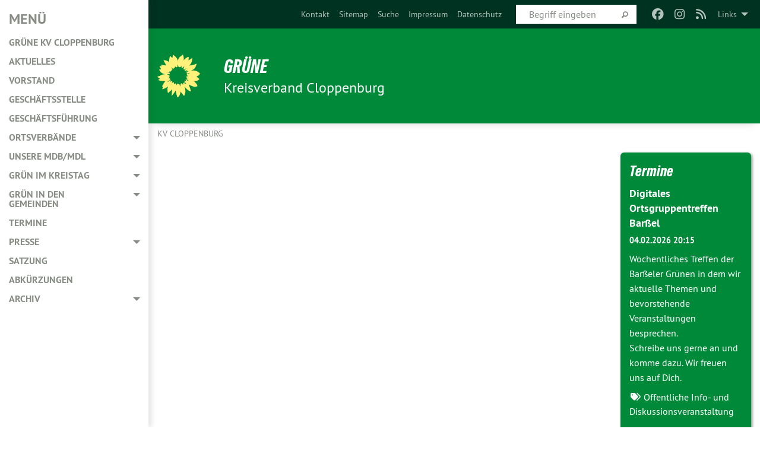

--- FILE ---
content_type: text/html; charset=utf-8
request_url: https://gruene-cloppenburg.de/top
body_size: 10116
content:
<!DOCTYPE html>
<html lang="de" class="no-js">
<head>

<meta charset="utf-8">
<!-- 
	TYPO3 GRÜNE is Open Source. See @ https://typo3-gruene.de. Developed by die-netzmacher.de and verdigado eG.

	This website is powered by TYPO3 - inspiring people to share!
	TYPO3 is a free open source Content Management Framework initially created by Kasper Skaarhoj and licensed under GNU/GPL.
	TYPO3 is copyright 1998-2026 of Kasper Skaarhoj. Extensions are copyright of their respective owners.
	Information and contribution at https://typo3.org/
-->


<link rel="shortcut icon" href="/typo3conf/ext/startgreen/Resources/Public/Css/buendnis-90-die-gruenen.ico" type="image/vnd.microsoft.icon">

<meta name="generator" content="TYPO3 CMS" />
<meta name="description" content="Der Kreisverband Cloppenburg von BÜNDNIS 90/DIE GRÜNEN stellt sich vor." />
<meta name="keywords" content="BÜNDNIS 90/DIE GRÜNEN, Grüne, Green Party, Politik, Ökologie, Umwelt, Frieden, Cloppenburg," />
<meta name="viewport" content="width=device-width, initial-scale=1.0" />
<meta name="twitter:card" content="summary" />

<link rel="stylesheet" type="text/css" href="/typo3temp/assets/compressed/merged-1f738387b8abfe67214638165ba9d29f-b1fe15ea64d1e9385c0e7471824fff67.css?1769700240" media="all">
<link rel="stylesheet" type="text/css" href="/typo3temp/assets/compressed/2a1df348cd-f05314c10f85534aabd98055d327e8f8.css?1769700240" media="all">
<link rel="stylesheet" type="text/css" href="/typo3temp/assets/compressed/merged-f6f1522471251bc07b29a4a56968e793-a98d7779e4a6623acf54b7c3b3f9edb1.css?1769700250" media="all">
<link rel="stylesheet" type="text/css" href="/typo3temp/assets/compressed/merged-6b2f9e5b49aeb5335e1e95b29d117385-de88c49d161a4e2b643f3d9fd41645ba.css?1769700240" media="screen">
<link media="all" href="/typo3conf/ext/iconpack_fontawesome/Resources/Public/Vendor/fa7/css/fontawesome.min.css?1769700199" rel="stylesheet" type="text/css" >
<link media="all" href="/typo3conf/ext/iconpack_fontawesome/Resources/Public/Vendor/fa7/css/brands.min.css?1769700199" rel="stylesheet" type="text/css" >
<link media="all" href="/typo3conf/ext/iconpack/Resources/Public/Css/IconpackTransforms.min.css?1769700198" rel="stylesheet" type="text/css" >
<link media="all" href="/typo3conf/ext/iconpack_fontawesome/Resources/Public/Vendor/fa7/css/solid.min.css?1769700199" rel="stylesheet" type="text/css" >
<link media="all" href="/typo3conf/ext/iconpack_fontawesome/Resources/Public/Vendor/fa7/css/regular.min.css?1769700199" rel="stylesheet" type="text/css" >



<script src="/typo3temp/assets/compressed/merged-7b7be49d7dd5398bb59a638e5d3458ba-e5c82af1239f8ebbf4e2b1e956662532.js?1769700327"></script>


<meta name="viewport" content="width=device-width, initial-scale=1.0" /><link rel="alternate" type="application/rss+xml" title="News" href="/aktuelles" />
<!-- Tags added by EXT:seo_dynamic_tag -->
<title>Top – KV Cloppenburg</title>

<link rel="canonical" href="https://gruene-cloppenburg.de/top"/>
</head>
<body id="bodyId-36749" class= "start__mixed_05_02_r layout-0 theme-2109281">
<!--[if lt IE 9]>
              <p class="browsehappy">You are using an <strong>outdated</strong> browser. Please <a href="http://browsehappy.com/">upgrade your browser</a> to improve your experience.</p>
            <![endif]-->
    <div class="off-canvas position-left reveal-for-large" id="offCanvas" data-off-canvas>
    <h2>Menü</h2><ul class="vertical menu"><li class="home"><a href="/start">GRÜNE KV Cloppenburg</a></li></ul><ul class="vertical menu accordion-menu" data-submenu-toggle="true" data-accordion-menu><li><a href="/aktuelles">Aktuelles</a></li><li><a href="/vorstand">Vorstand</a></li><li><a href="/geschaeftsstelle">Geschäftsstelle</a></li><li><a href="/geschaeftsfuehrung">Geschäftsführung</a></li><li><a href="/ortsverbaende">Ortsverbände</a><ul class="vertical menu nested"><li><a href="/ortsverbaende/ov-barssel">OV Barßel</a></li><li><a href="/ortsverbaende/ov-cloppenburg">OV Cloppenburg</a></li></ul></li><li><a href="/unsere-mdbmdlmdep">Unsere MdB/MdL</a><ul class="vertical menu nested"><li><a href="/unsere-mdbmdlmdep/bundestagsabgeordnete">Bundestagsabgeordnete</a></li><li><a href="/unsere-mdbmdlmdep/landtagsabgeordneter">Landtagsabgeordneter</a></li></ul></li><li><a href="/gruen-im-kreistag">GRÜN im Kreistag</a><ul class="vertical menu nested"><li><a href="/gruen-im-kreistag/antraege">Anträge</a></li><li><a href="/gruen-im-kreistag/anfragen">Anfragen</a></li><li><a href="/gruen-im-kreistag/newsletter">Newsletter</a></li><li><a href="/berichte0">Berichte aus dem Kreistag</a></li><li><a href="/gruen-im-kreistag/wahlprogramm-2021">Wahlprogramm 2021</a></li></ul></li><li><a href="/gruen-in-den-gemeinden">GRÜN in den Gemeinden</a><ul class="vertical menu nested"><li><a href="/gruen-in-den-gemeinden/barssel">Barßel</a><ul class="vertical menu nested"><li><a href="/gruen-in-den-gemeinden/barssel/gruen-im-gemeinderat">GRÜN im Gemeinderat</a></li><li><a href="/gruen-in-den-gemeinden/barssel/antraege">Anträge</a></li><li><a href="/gruen-in-den-gemeinden/barssel/anfragen">Anfragen</a></li><li><a href="/gruen-in-den-gemeinden/barssel/ratsarbeit-in-barssel">Ratsarbeit in Barßel</a></li><li><a href="/gruen-in-den-gemeinden/barssel/parteiarbeit">Parteiarbeit</a></li><li><a href="/gruen-in-den-gemeinden/barssel/kommunalwahl-2021">Kommunalwahl 2021</a></li></ul></li><li><a href="/gruen-in-den-gemeinden/boesel">Bösel</a><ul class="vertical menu nested"><li><a href="/gruen-in-den-gemeinden/boesel/gruen-im-gemeinderat">GRÜN im Gemeinderat</a></li><li><a href="/gruen-in-den-gemeinden/boesel/antraege">Anträge</a></li><li><a href="/gruen-in-den-gemeinden/boesel/anfragen">Anfragen</a></li><li><a href="/gruen-in-den-gemeinden/boesel/ratsarbeit-in-boesel">Ratsarbeit in Bösel</a></li><li><a href="/gruen-in-den-gemeinden/boesel/wahlprogramm-2021">Wahlprogramm 2021</a></li></ul></li><li><a href="/gruen-in-den-gemeinden/cappeln">Cappeln</a><ul class="vertical menu nested"><li><a href="/gruen-in-den-gemeinden/cappeln/gruen-im-gemeinderat">GRÜN im Gemeinderat</a></li><li><a href="/gruen-in-den-gemeinden/cappeln/antraege">Anträge</a></li><li><a href="/gruen-in-den-gemeinden/cappeln/anfragen">Anfragen</a></li><li><a href="/gruen-in-den-gemeinden/cappeln/reden">Reden</a></li><li><a href="/gruen-in-den-gemeinden/cappeln/ratsarbeit-in-cappeln">Ratsarbeit in Cappeln</a></li><li><a href="/gruen-in-den-gemeinden/cappeln/wahlprogramm-2021">Wahlprogramm 2021</a></li></ul></li><li><a href="/gruen-in-den-gemeinden/cloppenburg">Cloppenburg</a><ul class="vertical menu nested"><li><a href="/gruen-in-den-gemeinden/cloppenburg/gruen-im-stadtrat">GRÜN im Stadtrat</a></li><li><a href="/gruen-in-den-gemeinden/cloppenburg/antraege">Anträge</a></li><li><a href="/gruen-in-den-gemeinden/cloppenburg/anfragen">Anfragen</a></li><li><a href="/gruen-in-den-gemeinden/cloppenburg/reden">Reden</a></li><li><a href="/gruen-in-den-gemeinden/cloppenburg/satzung">Satzung</a></li><li><a href="/berichte10">Berichte aus dem Stadtrat</a></li><li><a href="/gruen-in-den-gemeinden/cloppenburg/wahlprogramm-2021">Wahlprogramm 2021</a></li><li><a href="/gruen-in-den-gemeinden/cloppenburg/cloppenburg-archiv">Cloppenburg - Archiv</a></li></ul></li><li><a href="/gruen-in-den-gemeinden/emstek">Emstek</a><ul class="vertical menu nested"><li><a href="/gruen-in-den-gemeinden/emstek/gruen-im-gemeinderat">GRÜN im Gemeinderat</a></li><li><a href="/gruen-in-den-gemeinden/emstek/antraege">Anträge</a></li><li><a href="/gruen-in-den-gemeinden/emstek/anfragen">Anfragen</a></li><li><a href="/gruen-in-den-gemeinden/emstek/wahlprogramm-2021">Wahlprogramm 2021</a></li></ul></li><li><a href="/gruen-in-den-gemeinden/essen-oldb">Essen (Oldb.)</a></li><li><a href="/gruen-in-den-gemeinden/friesoythe">Friesoythe</a><ul class="vertical menu nested"><li><a href="/gruen-in-den-gemeinden/friesoythe/ratsarbeit-in-friesoythe">Ratsarbeit in Friesoythe</a></li><li><a href="/gruen-in-den-gemeinden/friesoythe/antraege">Anträge</a></li><li><a href="/gruen-in-den-gemeinden/friesoythe/anfragen">Anfragen</a></li><li><a href="/gruen-in-den-gemeinden/friesoythe/wahlprogramm-2021">Wahlprogramm 2021</a></li><li><a href="/gruen-in-den-gemeinden/friesoythe/ehemalige-ratsmitglieder">Ehemalige Ratsmitglieder</a></li></ul></li><li><a href="/gruen-in-den-gemeinden/garrel">Garrel</a><ul class="vertical menu nested"><li><a href="/gruen-in-den-gemeinden/garrel/antraege">Anträge</a></li><li><a href="/gruen-in-den-gemeinden/garrel/anfragen">Anfragen</a></li><li><a href="/gruen-in-den-gemeinden/garrel/wahlprogramm-2021">Wahlprogramm 2021</a></li></ul></li><li><a href="/gruen-in-den-gemeinden/lastrup">Lastrup</a></li><li><a href="/gruen-in-den-gemeinden/lindern">Lindern</a></li><li><a href="/gruen-in-den-gemeinden/loeningen">Löningen</a><ul class="vertical menu nested"><li><a href="/gruen-in-den-gemeinden/loeningen/gruen-im-stadtrat">GRÜN im Stadtrat</a></li><li><a href="/gruen-in-den-gemeinden/loeningen/antraege">Anträge</a></li><li><a href="/gruen-in-den-gemeinden/loeningen/anfragen">Anfragen</a></li><li><a href="/gruen-in-den-gemeinden/loeningen/wahlprogramm-2021">Wahlprogramm 2021</a></li></ul></li><li><a href="/gruen-in-den-gemeinden/molbergen">Molbergen</a><ul class="vertical menu nested"><li><a href="/gruen-in-den-gemeinden/molbergen/wahlprogramm-2021">Wahlprogramm 2021</a></li></ul></li><li><a href="/gruen-in-den-gemeinden/saterland">Saterland</a><ul class="vertical menu nested"><li><a href="/gruen-in-den-gemeinden/saterland/gruen-im-gemeinderat">GRÜN im Gemeinderat</a></li><li><a href="/gruen-in-den-gemeinden/saterland/antraege">Anträge</a></li><li><a href="/gruen-in-den-gemeinden/saterland/anfragen">Anfragen</a></li><li><a href="/gruen-in-den-gemeinden/saterland/ratsarbeit-im-saterland">Ratsarbeit im Saterland</a></li><li><a href="/gruen-in-den-gemeinden/saterland/kommunalwahl-2021">Kommunalwahl 2021</a></li><li><a href="/gruen-in-den-gemeinden/saterland/bgm-wahl-2016">Bgm.-Wahl 2016</a><ul class="vertical menu nested"><li><a href="/gruen-in-den-gemeinden/saterland/bgm-wahl-2016/ueber-thomas-otto">Über Thomas Otto</a></li><li><a href="/gruen-in-den-gemeinden/saterland/bgm-wahl-2016/ziele">Ziele</a><ul class="vertical menu nested"><li><a href="/gruen-in-den-gemeinden/saterland/bgm-wahl-2016/ziele/arbeitsplaetze">Arbeitsplätze</a></li><li><a href="/gruen-in-den-gemeinden/saterland/bgm-wahl-2016/ziele/doerfliche-strukturen">Dörfliche Strukturen</a></li><li><a href="/gruen-in-den-gemeinden/saterland/bgm-wahl-2016/ziele/breitbandausbau">Breitbandausbau</a></li><li><a href="/gruen-in-den-gemeinden/saterland/bgm-wahl-2016/ziele/ehrenamt">Ehrenamt</a></li><li><a href="/gruen-in-den-gemeinden/saterland/bgm-wahl-2016/ziele/schul-und-freizeitangebote">Schul- und Freizeitangebote</a></li><li><a href="/gruen-in-den-gemeinden/saterland/bgm-wahl-2016/ziele/aufwertung-oeffentlicher-einrichtungen">Aufwertung öffentlicher Einrichtungen</a></li><li><a href="/gruen-in-den-gemeinden/saterland/bgm-wahl-2016/ziele/transparente-verwaltung">Transparente Verwaltung</a></li><li><a href="/gruen-in-den-gemeinden/saterland/bgm-wahl-2016/ziele/natur-umwelt-und-tierschutz">Natur-, Umwelt- und Tierschutz</a></li></ul></li></ul></li></ul></li></ul></li><li><a href="/termine">Termine</a></li><li><a href="/presse">Presse</a><ul class="vertical menu nested"><li><a href="/presse/presse-archiv">Presse-Archiv</a></li></ul></li><li><a href="/satzung">Satzung</a></li><li><a href="/abkuerzungen">Abkürzungen</a></li><li><a href="/archiv">Archiv</a><ul class="vertical menu nested"><li><a href="/nie-wieder-ist-jetzt">Nie wieder ist jetzt!</a></li><li><a href="/bundestagswahl-2021">Bundestagswahl 2021</a><ul class="vertical menu nested"><li><a href="/bundestagswahl-2021/aktuelles">Aktuelles</a></li></ul></li><li><a href="/archiv/bundestagswahl-2017">Bundestagswahl 2017</a><ul class="vertical menu nested"><li><a href="/archiv/bundestagswahl-2017/aktuelle-presse-btw">Aktuelle Presse BTW</a></li></ul></li><li><a href="/landtagswahl-2022">Landtagswahl 2022</a><ul class="vertical menu nested"><li><a href="/landtagswahl-2022/stephan-christ">Stephan Christ</a></li><li><a href="/landtagswahl-2022/beguem-langefeld">Begüm Langefeld</a></li></ul></li><li><a href="/archiv/landtagswahl-2017">Landtagswahl 2017</a><ul class="vertical menu nested"><li><a href="/archiv/landtagswahl-2017/aktuelle-presse-ltw">Aktuelle Presse LTW</a></li></ul></li><li><a href="/kreistagswahl-2021">Kreistagswahl 2021</a><ul class="vertical menu nested"><li><a href="/kreistagswahl-2021/wir-kandidieren">Wir kandidieren</a></li><li><a href="/kreistagswahl-2021/wahlprogramm-2021">Wahlprogramm 2021</a></li></ul></li><li><a href="/gemeindewahl-2021">Gemeindewahl 2021</a></li><li><a href="/archiv/kommunalwahl-2016">Kommunalwahl 2016</a></li><li><a href="/archiv/kommunalwahl-2011">Kommunalwahl 2011</a></li><li><a href="/archiv/kommunalwahl-2001">Kommunalwahl 2001</a></li><li><a href="/archiv/wahlergebnisse">Wahlergebnisse</a></li><li><a href="/kommunales-wirtschaftskonzept">Kommunales Wirtschaftskonzept</a></li><li><a href="/archiv/spottlight">Spot(t)light</a></li><li><a href="/archiv/wie-alles-anfing">Wie alles anfing ...</a></li></ul></li></ul>
</div>

    <div id="startBox01" class="off-canvas-content mixed" data-off-canvas-content>
  
  

    <div class="siteLineTop siteLineTopNavigation"><div class="siteLine container"><ul class="dropdown menu" data-dropdown-menu>
                    <li><a href="#">Links</a><ul class = "menu" ><li class="is-submenu-item is-dropdown-submenu-item"><a href="http://https://www.gruene.de/" target="_blank" rel="noreferrer">GRÜNE Bundesverband</a></li><li class="is-submenu-item is-dropdown-submenu-item"><a href="https://gruene-jugend.de/" target="_blank" rel="noreferrer">GRÜNE Jugend</a></li></ul></li>
                </ul><div class="icons socialmedia"><a href="https://www.facebook.com/GrueneCloppenburg" title="Facebook" target="_blank" rel="noreferrer"><i class="fa-brands fa-facebook"></i></a><a href="https://www.instagram.com/gruenekreiscloppenburg/" title="Instagram" target="_blank" rel="noreferrer"><i class="fa-brands fa-instagram"></i></a><a href="/aktuelles"><i class="fa-solid fa-rss fa-fw"></i></a></div>
		
			
				

    <form method="post" id="siteLineTopSearch" action="/meta-navigation/top/suche?tx__%5Baction%5D=&amp;tx__%5Bcontroller%5D=&amp;cHash=9bf670bc322e9b561a2604eb44f603b1">
<div>
<input type="hidden" name="__referrer[@extension]" value="" />
<input type="hidden" name="__referrer[@controller]" value="Standard" />
<input type="hidden" name="__referrer[@action]" value="searchbox" />
<input type="hidden" name="__referrer[arguments]" value="YTowOnt9695cb50dcaf552857aeb87f82ecc585fbfd935c9" />
<input type="hidden" name="__referrer[@request]" value="{&quot;@extension&quot;:null,&quot;@controller&quot;:&quot;Standard&quot;,&quot;@action&quot;:&quot;searchbox&quot;}395d39b5d95634f04b5bced5f513e5b3bdbf4747" />
<input type="hidden" name="__trustedProperties" value="{&quot;Query&quot;:1}295f3081fd33d6e8ed77dffce813704c167e7794" />
</div>

      
      <input placeholder="Begriff eingeben" type="text" name="Query" />
			<a class="siteLineTopSearchIcon" href="#" onclick="$(this).closest('form').submit()">
				<i class="fi-magnifying-glass"></i>
			</a>
		</form>
	
			
		
	
<ul class="side-nav vertical right" role="menu"><li role="menuitem"><a href="/meta-navigation/top/kontakt" title="Kontakt">Kontakt</a></li><li role="menuitem"><a href="/meta-navigation/top/sitemap" title="Sitemap">Sitemap</a></li><li role="menuitem"><a href="/meta-navigation/top/suche" title="Suche">Suche</a></li><li role="menuitem"><a href="/meta-navigation/top/impressum" title="Impressum">Impressum</a></li><li role="menuitem"><a href="/meta-navigation/top/datenschutz" title="Datenschutz">Datenschutz</a></li></ul>


</div></div>

<div class="header-wrapper">
  <div class="green-division logo-with-text"><div class="green-division-content container"><!-- start.structure.header.main.default.20.20.default //--><div class="logo"><a href="/start" title="GRÜNE" class="icon-die-gruenen"><svg viewBox="0 0 16 16"><path d="M15.992 7.05153 C15.9857 7.00995 15.8807 6.97251 15.8107 6.91456 C15.5721 6.71562 14.7198 5.87686 13.0422 5.93118 C12.8299 5.93794 12.6363 5.95805 12.46 5.98797 C12.8173 5.87216 13.0022 5.80273 13.11 5.75996 C13.2399 5.70822 14.0961 5.4148 14.5568 3.91077 C14.5961 3.78247 14.7072 3.4724 14.6794 3.44884 C14.6454 3.41993 14.3574 3.47148 14.0664 3.64844 C13.7745 3.82596 12.7938 3.98077 12.6774 3.99936 C12.609 4.01034 12.321 3.96709 11.8909 4.193 C12.3756 3.69522 12.8899 2.98775 13.0281 1.99416 C13.0941 1.51777 13.0661 1.32364 13.0456 1.3249 C13.017 1.32697 13.0007 1.32725 12.9653 1.33769 C12.8572 1.36973 12.7478 1.46073 12.3911 1.69946 C12.0341 1.938 11.6559 2.20231 11.6559 2.20231 C11.6559 2.20231 11.7855 0.905189 11.7452 0.874878 C11.7057 0.845574 10.9691 0.852536 9.83867 2.11152 C9.83867 2.11152 9.96713 1.03314 9.75509 0.626385 C9.75509 0.626385 9.6964 0.332012 9.65024 0.178169 C9.62708 0.101187 9.56684 0.0198406 9.55685 0.0268305 C9.54504 0.0349805 9.44501 0.0516162 9.28439 0.235829 C9.03502 0.521414 7.87593 0.871034 7.68405 2.37074 C7.53884 1.76551 7.23059 0.956194 6.46987 0.546196 C6.0403 0.125606 5.84917 0 5.82712 0.010836 C5.80778 0.0206342 5.81615 0.207686 5.75086 0.628856 C5.67749 1.10094 5.61167 1.25033 5.61167 1.25033 C5.61167 1.25033 4.81455 0.549188 4.79382 0.528614 C4.75637 0.491712 4.27036 2.03107 4.41295 2.79966 C4.41295 2.79966 4.16064 2.60403 3.70159 2.36839 C3.18027 2.10057 2.30328 2.05423 2.30944 2.09553 C2.31995 2.16497 3.04944 3.5904 3.35659 4.09102 C3.35659 4.09102 1.3911 3.75327 1.42538 3.87619 C1.43673 3.91661 1.48374 3.99381 1.56136 4.32188 C1.56136 4.32188 0.789964 4.30504 0.800005 4.36895 C0.811056 4.44035 1.38478 5.38858 1.42889 5.44027 C1.42889 5.44027 0.832084 5.55563 0.706081 5.5625 C0.620706 5.56726 1.10475 6.90371 2.43158 7.23742 C2.63209 7.28784 2.82609 7.32532 3.01101 7.35116 C2.57604 7.34288 2.09499 7.43363 1.54222 7.63856 C1.54222 7.63856 1.22206 7.76314 1.05293 7.89713 C0.88358 8.03172 0.0414514 8.1733 0 8.29598 C0.0196574 8.38622 1.02869 9.07656 1.02869 9.07656 C1.02869 9.07656 0.437654 9.36533 0.396996 9.41957 C0.369159 9.45737 0.346631 9.49098 0.354019 9.50161 C0.36098 9.51179 0.400871 9.55894 0.503217 9.62272 C0.739596 9.76953 2.84368 9.98939 2.97328 9.93743 C3.10261 9.886 1.83028 11.3159 1.81065 12.0365 C1.81065 12.0365 2.01901 12.0514 2.13675 12.0611 C2.22697 12.0683 1.75318 12.9624 1.83901 12.9588 C2.41073 12.9348 3.35903 12.3816 3.53696 12.2541 C3.71476 12.1273 3.95794 11.9386 4.02298 11.8772 C4.08873 11.8157 3.60811 12.6746 3.80479 13.4301 C3.80479 13.4301 3.86728 14.0164 3.8707 14.1349 C3.87368 14.2528 4.04047 14.2533 4.03888 14.3321 C4.03728 14.4288 4.50232 13.965 4.72273 13.7865 C4.94308 13.6085 5.24252 13.2644 5.38739 13.0372 C5.53202 12.8109 5.40314 14.8132 5.34421 15.1983 C5.32511 15.3229 5.35347 15.3359 5.37328 15.3772 C5.37918 15.39 5.58492 15.2205 5.65011 15.1772 C5.74719 15.1126 6.75071 13.7631 6.814 13.4255 C6.814 13.4255 7.34912 15.7767 7.53065 16.0286 C7.56995 16.083 7.60274 16.144 7.62999 16.1016 C7.68326 16.0178 7.76314 15.798 7.82338 15.7798 C7.90067 15.7566 8.1267 15.7281 8.24545 15.393 C8.36449 15.0578 8.57838 14.7304 8.67876 13.8599 C8.67876 13.8599 9.8165 15.3106 9.96432 15.4456 C10.023 15.4993 10.3323 14.985 10.4682 14.159 C10.6048 13.3326 10.3113 12.2225 10.1259 12.1845 C10.1259 12.1845 10.0484 12.0625 10.264 12.1397 C10.3868 12.1839 10.8603 13.0056 11.9522 13.6296 C12.136 13.7346 12.5268 13.7364 12.5291 13.7295 C12.6169 13.4843 11.7599 11.242 11.7599 11.242 C11.7599 11.242 11.7812 11.2163 11.9538 11.2869 C12.1259 11.3578 13.7625 12.416 14.7551 11.92 C14.9565 11.8196 14.9681 11.7983 14.9681 11.7983 C15.0818 11.3095 14.2074 10.3852 13.6706 9.96559 C13.6706 9.96559 15.0806 9.90826 15.2968 9.53432 C15.2968 9.53432 15.5569 9.44074 15.6911 9.2554 C15.7143 9.22297 15.5391 8.90112 15.3358 8.75992 C14.8032 8.39077 14.688 8.25154 14.688 8.25154 C14.688 8.25154 14.8367 8.07179 15.0518 8.00419 C15.2669 7.93673 15.9621 7.50823 15.7763 7.29694 C15.7763 7.29694 16 7.1024 15.992 7.05153 M11.4293 7.02375 C11.2114 7.05956 10.6517 7.07226 11.1672 7.514 C11.1672 7.514 11.2626 7.52102 11.008 7.67104 C10.7535 7.82137 11.5752 7.91067 11.6723 8.01933 C11.7696 8.12905 10.858 8.00927 10.8757 8.28362 C10.8934 8.55841 10.7192 8.38494 11.3246 9.03147 C11.3246 9.03147 10.9609 8.947 10.9186 8.99805 C10.8757 9.04988 11.7151 9.74546 11.7098 9.94333 C11.7098 9.94333 11.5391 10.0618 11.4664 9.95832 C11.3937 9.85421 10.8864 9.2932 10.8042 9.27675 C10.7424 9.26467 10.6239 9.2932 10.569 9.40204 C10.569 9.40204 10.7908 9.9188 10.7215 9.93297 C10.6517 9.94733 10.305 9.70339 10.305 9.70339 C10.305 9.70339 10.0776 9.80351 10.1526 10.0095 C10.2265 10.2158 10.8448 10.9167 10.8094 10.9597 C10.8094 10.9597 10.7568 11.0749 10.677 11.0668 C10.5976 11.0583 10.1697 10.2844 10.0643 10.2547 C9.95887 10.2252 10.1872 10.9778 10.1872 10.9778 C10.1872 10.9778 9.80151 10.5716 9.69858 10.4867 C9.5961 10.4016 9.58083 10.5767 9.58083 10.5767 L9.69258 11.4355 C9.69258 11.4355 8.49067 9.6437 8.78468 11.7803 C8.78468 11.7803 8.7569 11.9013 8.71724 11.8974 C8.67722 11.8931 8.42181 11.1901 8.45107 10.9981 C8.48099 10.8056 8.24044 11.5309 8.24044 11.5309 C8.24044 11.5309 7.86355 10.0337 7.08304 11.568 C7.08304 11.568 7.02861 10.9885 6.90841 10.889 C6.78897 10.7897 6.68935 10.7362 6.65918 10.7544 C6.62958 10.7726 6.35334 11.0355 6.24541 11.0616 C6.13779 11.0872 6.33139 10.7141 6.17166 10.61 C6.17166 10.61 6.18596 10.5062 6.09314 10.357 C5.99991 10.2076 5.9102 10.2635 5.37234 10.8431 C5.37234 10.8431 5.59718 10.2932 5.59511 10.1033 C5.59357 9.91371 5.38419 9.8701 5.38419 9.8701 C5.38419 9.8701 4.99275 10.1676 4.87927 10.1309 C4.7651 10.0941 5.06663 9.72974 5.07193 9.62908 C5.07359 9.59728 5.02857 9.60954 5.02857 9.60954 C5.02857 9.60954 4.98165 9.57584 4.58843 9.80524 L3.95082 10.2108 C3.90397 10.1823 3.84138 10.1875 3.86052 10.0363 C3.8659 9.99266 5.05112 9.43538 4.99821 9.37687 C4.94563 9.31891 4.54951 9.22197 4.54951 9.22197 C4.54951 9.22197 4.79783 8.92241 4.7237 8.88939 C4.64973 8.85716 4.10865 8.81235 4.10865 8.81235 C4.10865 8.81235 4.01514 8.66371 4.03442 8.69306 C4.05229 8.72275 4.56359 8.61212 4.56359 8.61212 L4.22245 8.34414 C4.22245 8.34414 5.08519 8.19252 4.3237 7.73407 C4.04183 7.56464 3.74769 7.44859 3.42978 7.39117 C4.24198 7.43131 4.77921 7.22588 4.68805 6.92848 C4.68805 6.92848 4.66221 6.82055 3.85248 6.52481 C3.85248 6.52481 3.87506 6.42823 3.92906 6.41519 C3.98331 6.40214 4.82518 6.71033 4.76572 6.66084 C4.70567 6.61117 4.39746 6.26849 4.45302 6.27162 C4.50871 6.2741 4.90398 6.44131 5.03512 6.31835 C5.16071 6.20085 5.23963 5.98439 5.32213 5.93738 C5.40489 5.89028 5.10204 5.61016 5.5011 5.73911 C5.5011 5.73911 5.77153 5.58727 5.55842 5.33904 C5.34537 5.08996 4.66989 4.29122 5.7719 5.25563 C6.03541 5.48646 6.69471 4.78309 6.64046 4.40046 C6.64046 4.40046 6.90393 4.66603 6.95975 4.69439 C7.0155 4.72308 7.38434 4.76698 7.46818 4.63919 C7.50676 4.5803 7.33281 4.03583 7.44467 3.79623 C7.44467 3.79623 7.49167 3.79206 7.53589 3.84289 C7.58029 3.89416 7.58534 4.46218 7.78553 4.57008 C7.78553 4.57008 8.01021 4.4384 8.04815 4.34013 C8.08647 4.24166 7.98716 4.95393 8.66135 4.64663 C8.66135 4.64663 8.98948 4.35512 9.08369 4.34637 C9.17727 4.33762 9.01322 4.69266 9.09605 4.81881 C9.17945 4.94553 9.45564 5.03019 9.5434 4.87181 C9.63162 4.71386 10.0522 4.39787 10.0849 4.41056 C10.1176 4.4237 9.87092 5.08181 9.84258 5.14641 C9.80151 5.24051 9.77244 5.37981 9.77244 5.37981 C9.77244 5.37981 9.80469 5.5636 10.0344 5.61424 C10.0344 5.61424 10.4682 5.36084 10.9195 5.03189 C10.8722 5.08884 10.8245 5.14794 10.7763 5.21116 C10.7763 5.21116 10.1924 5.81098 10.1922 5.89778 C10.1929 5.98451 10.3924 6.17944 10.556 6.06918 C10.7197 5.95958 11.1148 5.7959 11.1493 5.82427 C11.1834 5.8525 11.2463 5.93365 11.1642 5.98116 C11.0818 6.02813 10.6222 6.26849 10.6222 6.26849 C10.6222 6.26849 11.1472 6.30443 11.7893 6.17458 C11.0942 6.45661 10.8533 6.8859 10.8595 6.92654 C10.88 7.06438 11.9602 6.78439 11.9899 6.8526 C12.1448 7.20437 11.6477 6.987 11.4293 7.02375"/></svg></a></div><div class="text"><h1><a href="/start" title="GRÜNE" class="startFontLightOnDark bold">GRÜNE</a></h1><h2>Kreisverband Cloppenburg</h2></div></div></div>
		
        <div class="main-nav left hide-for-large">
  <div class="title-bar container off-canvas-title-bar">
    <button type="button" data-toggle="offCanvas">
      <span class="menu-icon" ></span>
    </button>
    <div class="title-bar-title">Menü</div>
  </div>
</div>

			
	

	


  
    <div class="breadcrumbs-wrapper container">
      <ul class="menu-breadcrumb breadcrumbs breadcrumbs--left">
        
          


		<li class="page-36729 active">
		



		
	<a href="/start">
		

		 
	



	KV Cloppenburg

	</a>

	






	





</li>
        
      </ul>
    </div>
  






</div>

  
	
	
  <div id="maincontent" class="maincontent container">
		<div class="row main">
			<div class="small-12 medium-8 large-9 columns maincontentmain main">
				<!--content-->
				<!--TYPO3SEARCH_begin--><!--TYPO3SEARCH_end-->
				<!--/content-->
			</div>
			<div class="small-12 medium-4 large-3 columns maincontentright right">
				<!-- startpagecontent start -->
    

            <div id="c446600" class="frame frame-default frame-type-list frame-layout-0">
                
                
                    



                
                
                    
  

    
    

    
      <header>
			
        
        

	
			
				

	
			<h1 class="">
				
				Termine
			</h1>
		




			
		




        
          
    



  
        
        



      </header>
    
  

  

  




                
                

    
        <div class="calendarize">
	
	

	

    
	





        
                
                
                
                
        


        
                
                
                    



	
	<div class="panel panel-default state-default">
		<div class="panel-body">

			<div class="media calendarize-item">
				

				<div class="media-body">
					<h2>
						<a href="/termine/termin/digitales-ortsgruppentreffen-barssel-20260204">
							Digitales Ortsgruppentreffen Barßel
						</a>
					</h2>

                    
                    <time>
                        
    04.02.2026
    
            20:15
        

                    </time>

					<p>
						
								<p>Wöchentliches Treffen der Barßeler Grünen in dem wir aktuelle Themen und bevorstehende Veranstaltungen besprechen.<br> Schreibe uns gerne an und komme dazu. Wir freuen uns auf Dich.</p>
							
					</p>

                    <div class="categories ">
                        
                            <span class="category c667"><i
                                class="fa fa-tags"></i>&nbsp;Offentliche Info- und Diskussionsveranstaltung</span>
                        
                    </div>

                        
						<a class="button small" href="/termine/termin/digitales-ortsgruppentreffen-barssel-20260204">
							Mehr
						</a>
					

					
				</div>
			</div>
		</div>
	</div>


                
                    



	
	<div class="panel panel-default state-default">
		<div class="panel-body">

			<div class="media calendarize-item">
				

				<div class="media-body">
					<h2>
						<a href="/termine/termin/digitales-ortsgruppentreffen-barssel-20260211">
							Digitales Ortsgruppentreffen Barßel
						</a>
					</h2>

                    
                    <time>
                        
    11.02.2026
    
            20:15
        

                    </time>

					<p>
						
								<p>Wöchentliches Treffen der Barßeler Grünen in dem wir aktuelle Themen und bevorstehende Veranstaltungen besprechen.<br> Schreibe uns gerne an und komme dazu. Wir freuen uns auf Dich.</p>
							
					</p>

                    <div class="categories ">
                        
                            <span class="category c667"><i
                                class="fa fa-tags"></i>&nbsp;Offentliche Info- und Diskussionsveranstaltung</span>
                        
                    </div>

                        
						<a class="button small" href="/termine/termin/digitales-ortsgruppentreffen-barssel-20260211">
							Mehr
						</a>
					

					
				</div>
			</div>
		</div>
	</div>


                
                
                    <ul class="f3-widget-paginator">
  
      
    
  
  
    <li class="current">
      <a href="/top/seite">1</a>
    </li>
  
  
  
      
    
</ul>

                
            
    


    


</div>
    


                
                    



                
                
                    



                
            </div>

        

<!-- startpagecontent end --><!-- bundescontent start -->
    

            <div id="c886386" class="frame frame-default frame-type-list frame-layout-0">
                
                
                    



                
                
                    
  

    
    

    
      <header>
			
        
        

	
			
				

	
			<h1 class="">
				
				GRUENE.DE News
			</h1>
		




			
		




        
          
    



  
        
        



      </header>
    
  

  

  




                
                

    
        <div class="tx-rssdisplay">
	
	<h2>
		<a href="" target='_blank'>Neues</a>
	</h2>

	<ul class="tx-rssdisplay-list">
		
			<li class="tx-rssdisplay-item">
				<span class="tx-rssdisplay-item-title">
					
							<a href="https://www.gruene.de/artikel/mercosur-kommt-abstimmung-zur-rechtlichen-pruefung-trotzdem-falsches-signal">
								Mercosur kommt – Abstimmung zur rechtlichen Prüfung trotzdem falsches Signal
							</a>
						
				</span>
				<p class="tx-rssdisplay-item-description">
					
						Das Europäische Parlament hat den Mercosur-Vertrag zur rechtlichen Prüfung dem Europäischen Gerichtshof (EuGH) vorgelegt. Das ist das falsche&nbsp;[...]
				</p>
			</li>
		
			<li class="tx-rssdisplay-item">
				<span class="tx-rssdisplay-item-title">
					
							<a href="https://www.gruene.de/artikel/wir-haben-es-satt-schwarz-rot-macht-politik-fuer-agrarkonzerne">
								Wir haben es satt: Schwarz-Rot macht Politik für Agrarkonzerne
							</a>
						
				</span>
				<p class="tx-rssdisplay-item-description">
					
						Die Verlierer der Landwirtschaftspolitik von Agrarminister Alois Rainer sind kleinere Landwirtschaftsbetriebe, aber auch wir als&nbsp;[...]
				</p>
			</li>
		
			<li class="tx-rssdisplay-item">
				<span class="tx-rssdisplay-item-title">
					
							<a href="https://www.gruene.de/artikel/baden-wuerttemberg-stabil-in-bewegten-zeiten">
								Baden-Württemberg: Stabil in bewegten Zeiten
							</a>
						
				</span>
				<p class="tx-rssdisplay-item-description">
					
						Am 8. März wählt Baden-Württemberg einen neuen Landtag. Als Nachfolger von Winfried Kretschmann als Ministerpräsidenten von Baden-Württemberg&nbsp;[...]
				</p>
			</li>
		
	</ul>

</div>
    


                
                    



                
                
                    



                
            </div>

        


    

            <div id="c481229" class="frame frame-default frame-type-image frame-layout-0">
                
                
                    



                
                
                    
  

    
    

    
  

  

  




                
                

    <div class="ce-image ce-center ce-above">
        
	
		 
		
				 
					
		<div class="xBlog8273123 ce-gallery" data-ce-columns="1" data-ce-images="1">
			
				<div class="ce-outer">
					<div class="ce-inner">
      
						
							<div class="ce-row">
								
									
										
												<div class="ce-column">
	

    


<figure>
  
      <a href="https://www.gruene.de/mitglied-werden" target="_blank" rel="noreferrer">
        







<img class="image-embed-item xblog_faFJGizt" alt="Partei ergreifen. Jetzt Mitgliedsantrag ausfüllen" src="/userspace/BV/BGS_Redaktion/Banner_2023/Banner_ParteiErgreifen_340x400px_96dpi.jpg" width="453" height="533" loading="lazy" />



      </a>
    
  







  <figcaption class="image-caption xblog@98rzohfc">
     
  </figcaption>




</figure>

	


</div>

											
									
								
							</div>
						
			
					</div>
				</div>
			
		</div>
	


    </div>


                
                    



                
                
                    



                
            </div>

        

<!-- bundescontent end -->
			</div>
		</div>
  </div>

  <footer>
  <div class="footer-main container">
    
    
  </div>
</footer>

  

</div>
<script src="/typo3temp/assets/compressed/merged-b375549fcfa55b418c0b5f12c056d349-f95cacf89d99b26d949e19007bd97877.js?1769700240"></script>
<script src="/typo3temp/assets/compressed/merged-c63c0e084ccfb25876f03868cd911a7b-007a682660559deac584e285f68a8547.js?1769700240"></script>


</body>
</html>
<!-- Cached page generated 30-01-26 13:46. Expires 31-01-26 00:00 -->

--- FILE ---
content_type: application/javascript; charset=utf-8
request_url: https://gruene-cloppenburg.de/typo3temp/assets/compressed/merged-7b7be49d7dd5398bb59a638e5d3458ba-e5c82af1239f8ebbf4e2b1e956662532.js?1769700327
body_size: 702
content:


			/* decrypt helper function */
		function decryptCharcode(n,start,end,offset) {
			n = n + offset;
			if (offset > 0 && n > end) {
				n = start + (n - end - 1);
			} else if (offset < 0 && n < start) {
				n = end - (start - n - 1);
			}
			return String.fromCharCode(n);
		}
			/* decrypt string */
		function decryptString(enc,offset) {
			var dec = "";
			var len = enc.length;
			for(var i=0; i < len; i++) {
				var n = enc.charCodeAt(i);
				if (n >= 0x2B && n <= 0x3A) {
					dec += decryptCharcode(n,0x2B,0x3A,offset);	/* 0-9 . , - + / : */
				} else if (n >= 0x40 && n <= 0x5A) {
					dec += decryptCharcode(n,0x40,0x5A,offset);	/* A-Z @ */
				} else if (n >= 0x61 && n <= 0x7A) {
					dec += decryptCharcode(n,0x61,0x7A,offset);	/* a-z */
				} else {
					dec += enc.charAt(i);
				}
			}
			return dec;
		}
			/* decrypt spam-protected emails */
		function linkTo_UnCryptMailto(s) {
			location.href = decryptString(s,3);
		}
		
				/* Matomo (added by Start TYPO3 Responsive) */
					var _paq = _paq || [];
					_paq.push(['trackPageView']);
					_paq.push(['enableLinkTracking']);
					(function() {
						var u="https://piwik.gruenes-cms.de/";
						_paq.push(['setTrackerUrl', u+'matomo.php']);
						_paq.push(['setSiteId', '36729']);
						var d=document, g=d.createElement('script'), s=d.getElementsByTagName('script')[0];
						g.type='text/javascript'; g.async=true; g.defer=true; g.src=u+'matomo.js'; s.parentNode.insertBefore(g,s);
					})();
				/* End Matomo Code */
